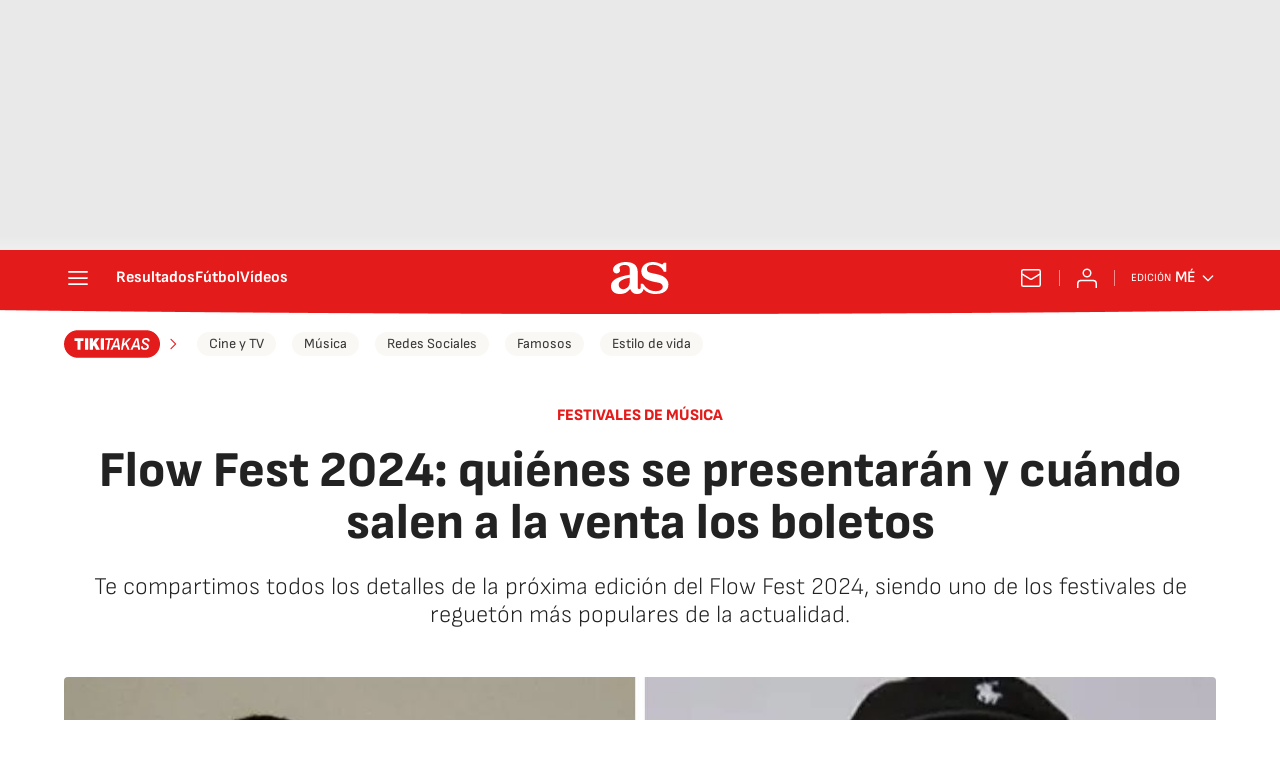

--- FILE ---
content_type: application/x-javascript;charset=utf-8
request_url: https://smetrics.as.com/id?d_visid_ver=5.4.0&d_fieldgroup=A&mcorgid=2387401053DB208C0A490D4C%40AdobeOrg&mid=69840284220261504011635513408468495937&ts=1768793204913
body_size: -39
content:
{"mid":"69840284220261504011635513408468495937"}

--- FILE ---
content_type: application/javascript; charset=UTF-8
request_url: https://diarioas.disqus.com/count-data.js?1=NMMQDT4HEBAVXM7RB6BQNK6VFE&_=1768793204794
body_size: 233
content:
var DISQUSWIDGETS;

if (typeof DISQUSWIDGETS != 'undefined') {
    DISQUSWIDGETS.displayCount({"text":{"and":"y","comments":{"zero":"0","multiple":"{num} ","one":"1 "}},"counts":[{"id":"NMMQDT4HEBAVXM7RB6BQNK6VFE","comments":0}]});
}